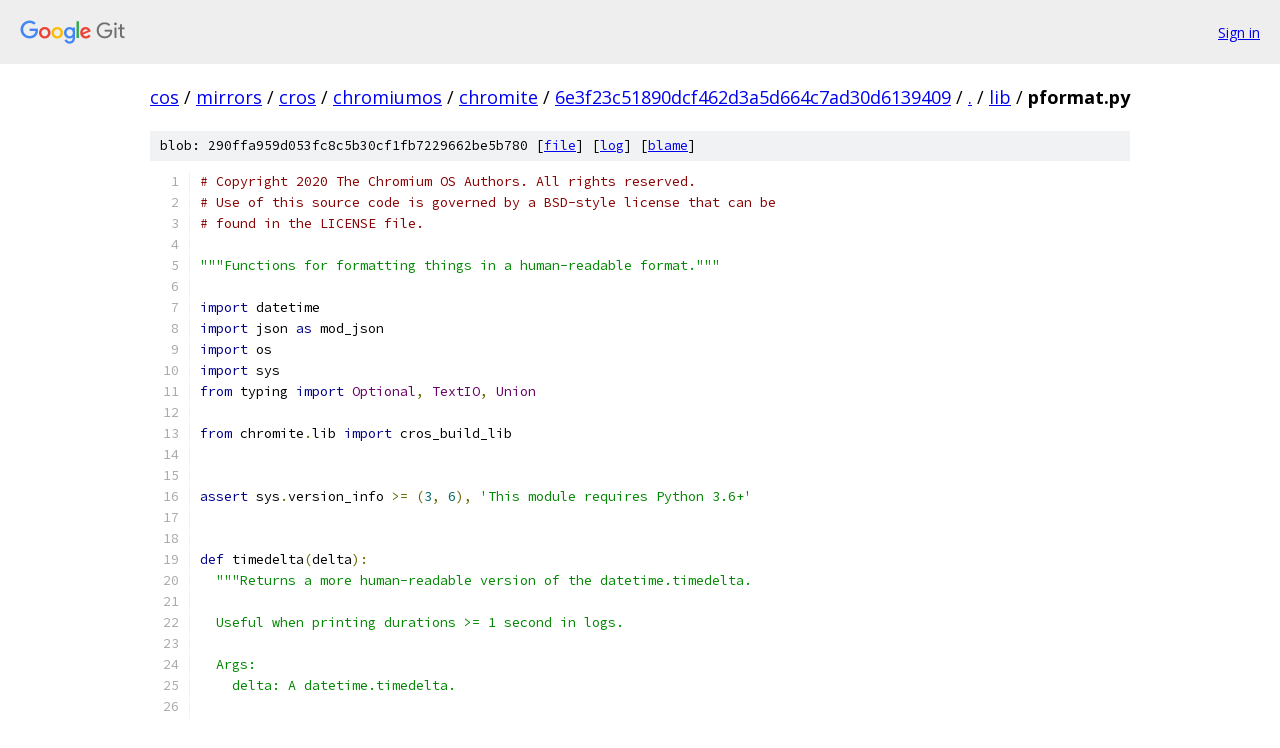

--- FILE ---
content_type: text/html; charset=utf-8
request_url: https://cos.googlesource.com/mirrors/cros/chromiumos/chromite/+/6e3f23c51890dcf462d3a5d664c7ad30d6139409/lib/pformat.py
body_size: 3470
content:
<!DOCTYPE html><html lang="en"><head><meta charset="utf-8"><meta name="viewport" content="width=device-width, initial-scale=1"><title>lib/pformat.py - mirrors/cros/chromiumos/chromite - Git at Google</title><link rel="stylesheet" type="text/css" href="/+static/base.css"><link rel="stylesheet" type="text/css" href="/+static/prettify/prettify.css"><!-- default customHeadTagPart --></head><body class="Site"><header class="Site-header"><div class="Header"><a class="Header-image" href="/"><img src="//www.gstatic.com/images/branding/lockups/2x/lockup_git_color_108x24dp.png" width="108" height="24" alt="Google Git"></a><div class="Header-menu"> <a class="Header-menuItem" href="https://accounts.google.com/AccountChooser?faa=1&amp;continue=https://cos.googlesource.com/login/mirrors/cros/chromiumos/chromite/%2B/6e3f23c51890dcf462d3a5d664c7ad30d6139409/lib/pformat.py">Sign in</a> </div></div></header><div class="Site-content"><div class="Container "><div class="Breadcrumbs"><a class="Breadcrumbs-crumb" href="/?format=HTML">cos</a> / <a class="Breadcrumbs-crumb" href="/mirrors/">mirrors</a> / <a class="Breadcrumbs-crumb" href="/mirrors/cros/">cros</a> / <a class="Breadcrumbs-crumb" href="/mirrors/cros/chromiumos/">chromiumos</a> / <a class="Breadcrumbs-crumb" href="/mirrors/cros/chromiumos/chromite/">chromite</a> / <a class="Breadcrumbs-crumb" href="/mirrors/cros/chromiumos/chromite/+/6e3f23c51890dcf462d3a5d664c7ad30d6139409">6e3f23c51890dcf462d3a5d664c7ad30d6139409</a> / <a class="Breadcrumbs-crumb" href="/mirrors/cros/chromiumos/chromite/+/6e3f23c51890dcf462d3a5d664c7ad30d6139409/">.</a> / <a class="Breadcrumbs-crumb" href="/mirrors/cros/chromiumos/chromite/+/6e3f23c51890dcf462d3a5d664c7ad30d6139409/lib">lib</a> / <span class="Breadcrumbs-crumb">pformat.py</span></div><div class="u-sha1 u-monospace BlobSha1">blob: 290ffa959d053fc8c5b30cf1fb7229662be5b780 [<a href="/mirrors/cros/chromiumos/chromite/+/6e3f23c51890dcf462d3a5d664c7ad30d6139409/lib/pformat.py">file</a>] [<a href="/mirrors/cros/chromiumos/chromite/+log/6e3f23c51890dcf462d3a5d664c7ad30d6139409/lib/pformat.py">log</a>] [<a href="/mirrors/cros/chromiumos/chromite/+blame/6e3f23c51890dcf462d3a5d664c7ad30d6139409/lib/pformat.py">blame</a>]</div><table class="FileContents"><tr class="u-pre u-monospace FileContents-line"><td class="u-lineNum u-noSelect FileContents-lineNum" data-line-number="1"></td><td class="FileContents-lineContents" id="1"><span class="com"># Copyright 2020 The Chromium OS Authors. All rights reserved.</span></td></tr><tr class="u-pre u-monospace FileContents-line"><td class="u-lineNum u-noSelect FileContents-lineNum" data-line-number="2"></td><td class="FileContents-lineContents" id="2"><span class="com"># Use of this source code is governed by a BSD-style license that can be</span></td></tr><tr class="u-pre u-monospace FileContents-line"><td class="u-lineNum u-noSelect FileContents-lineNum" data-line-number="3"></td><td class="FileContents-lineContents" id="3"><span class="com"># found in the LICENSE file.</span></td></tr><tr class="u-pre u-monospace FileContents-line"><td class="u-lineNum u-noSelect FileContents-lineNum" data-line-number="4"></td><td class="FileContents-lineContents" id="4"></td></tr><tr class="u-pre u-monospace FileContents-line"><td class="u-lineNum u-noSelect FileContents-lineNum" data-line-number="5"></td><td class="FileContents-lineContents" id="5"><span class="str">&quot;&quot;&quot;Functions for formatting things in a human-readable format.&quot;&quot;&quot;</span></td></tr><tr class="u-pre u-monospace FileContents-line"><td class="u-lineNum u-noSelect FileContents-lineNum" data-line-number="6"></td><td class="FileContents-lineContents" id="6"></td></tr><tr class="u-pre u-monospace FileContents-line"><td class="u-lineNum u-noSelect FileContents-lineNum" data-line-number="7"></td><td class="FileContents-lineContents" id="7"><span class="kwd">import</span><span class="pln"> datetime</span></td></tr><tr class="u-pre u-monospace FileContents-line"><td class="u-lineNum u-noSelect FileContents-lineNum" data-line-number="8"></td><td class="FileContents-lineContents" id="8"><span class="kwd">import</span><span class="pln"> json </span><span class="kwd">as</span><span class="pln"> mod_json</span></td></tr><tr class="u-pre u-monospace FileContents-line"><td class="u-lineNum u-noSelect FileContents-lineNum" data-line-number="9"></td><td class="FileContents-lineContents" id="9"><span class="kwd">import</span><span class="pln"> os</span></td></tr><tr class="u-pre u-monospace FileContents-line"><td class="u-lineNum u-noSelect FileContents-lineNum" data-line-number="10"></td><td class="FileContents-lineContents" id="10"><span class="kwd">import</span><span class="pln"> sys</span></td></tr><tr class="u-pre u-monospace FileContents-line"><td class="u-lineNum u-noSelect FileContents-lineNum" data-line-number="11"></td><td class="FileContents-lineContents" id="11"><span class="kwd">from</span><span class="pln"> typing </span><span class="kwd">import</span><span class="pln"> </span><span class="typ">Optional</span><span class="pun">,</span><span class="pln"> </span><span class="typ">TextIO</span><span class="pun">,</span><span class="pln"> </span><span class="typ">Union</span></td></tr><tr class="u-pre u-monospace FileContents-line"><td class="u-lineNum u-noSelect FileContents-lineNum" data-line-number="12"></td><td class="FileContents-lineContents" id="12"></td></tr><tr class="u-pre u-monospace FileContents-line"><td class="u-lineNum u-noSelect FileContents-lineNum" data-line-number="13"></td><td class="FileContents-lineContents" id="13"><span class="kwd">from</span><span class="pln"> chromite</span><span class="pun">.</span><span class="pln">lib </span><span class="kwd">import</span><span class="pln"> cros_build_lib</span></td></tr><tr class="u-pre u-monospace FileContents-line"><td class="u-lineNum u-noSelect FileContents-lineNum" data-line-number="14"></td><td class="FileContents-lineContents" id="14"></td></tr><tr class="u-pre u-monospace FileContents-line"><td class="u-lineNum u-noSelect FileContents-lineNum" data-line-number="15"></td><td class="FileContents-lineContents" id="15"></td></tr><tr class="u-pre u-monospace FileContents-line"><td class="u-lineNum u-noSelect FileContents-lineNum" data-line-number="16"></td><td class="FileContents-lineContents" id="16"><span class="kwd">assert</span><span class="pln"> sys</span><span class="pun">.</span><span class="pln">version_info </span><span class="pun">&gt;=</span><span class="pln"> </span><span class="pun">(</span><span class="lit">3</span><span class="pun">,</span><span class="pln"> </span><span class="lit">6</span><span class="pun">),</span><span class="pln"> </span><span class="str">&#39;This module requires Python 3.6+&#39;</span></td></tr><tr class="u-pre u-monospace FileContents-line"><td class="u-lineNum u-noSelect FileContents-lineNum" data-line-number="17"></td><td class="FileContents-lineContents" id="17"></td></tr><tr class="u-pre u-monospace FileContents-line"><td class="u-lineNum u-noSelect FileContents-lineNum" data-line-number="18"></td><td class="FileContents-lineContents" id="18"></td></tr><tr class="u-pre u-monospace FileContents-line"><td class="u-lineNum u-noSelect FileContents-lineNum" data-line-number="19"></td><td class="FileContents-lineContents" id="19"><span class="kwd">def</span><span class="pln"> timedelta</span><span class="pun">(</span><span class="pln">delta</span><span class="pun">):</span></td></tr><tr class="u-pre u-monospace FileContents-line"><td class="u-lineNum u-noSelect FileContents-lineNum" data-line-number="20"></td><td class="FileContents-lineContents" id="20"><span class="pln">  </span><span class="str">&quot;&quot;&quot;Returns a more human-readable version of the datetime.timedelta.</span></td></tr><tr class="u-pre u-monospace FileContents-line"><td class="u-lineNum u-noSelect FileContents-lineNum" data-line-number="21"></td><td class="FileContents-lineContents" id="21"></td></tr><tr class="u-pre u-monospace FileContents-line"><td class="u-lineNum u-noSelect FileContents-lineNum" data-line-number="22"></td><td class="FileContents-lineContents" id="22"><span class="str">  Useful when printing durations &gt;= 1 second in logs.</span></td></tr><tr class="u-pre u-monospace FileContents-line"><td class="u-lineNum u-noSelect FileContents-lineNum" data-line-number="23"></td><td class="FileContents-lineContents" id="23"></td></tr><tr class="u-pre u-monospace FileContents-line"><td class="u-lineNum u-noSelect FileContents-lineNum" data-line-number="24"></td><td class="FileContents-lineContents" id="24"><span class="str">  Args:</span></td></tr><tr class="u-pre u-monospace FileContents-line"><td class="u-lineNum u-noSelect FileContents-lineNum" data-line-number="25"></td><td class="FileContents-lineContents" id="25"><span class="str">    delta: A datetime.timedelta.</span></td></tr><tr class="u-pre u-monospace FileContents-line"><td class="u-lineNum u-noSelect FileContents-lineNum" data-line-number="26"></td><td class="FileContents-lineContents" id="26"></td></tr><tr class="u-pre u-monospace FileContents-line"><td class="u-lineNum u-noSelect FileContents-lineNum" data-line-number="27"></td><td class="FileContents-lineContents" id="27"><span class="str">  Returns:</span></td></tr><tr class="u-pre u-monospace FileContents-line"><td class="u-lineNum u-noSelect FileContents-lineNum" data-line-number="28"></td><td class="FileContents-lineContents" id="28"><span class="str">    Formatted string of the delta like &#39;1d2h3m4.000s&#39;.</span></td></tr><tr class="u-pre u-monospace FileContents-line"><td class="u-lineNum u-noSelect FileContents-lineNum" data-line-number="29"></td><td class="FileContents-lineContents" id="29"><span class="str">  &quot;&quot;&quot;</span></td></tr><tr class="u-pre u-monospace FileContents-line"><td class="u-lineNum u-noSelect FileContents-lineNum" data-line-number="30"></td><td class="FileContents-lineContents" id="30"><span class="pln">  </span><span class="kwd">if</span><span class="pln"> </span><span class="kwd">not</span><span class="pln"> isinstance</span><span class="pun">(</span><span class="pln">delta</span><span class="pun">,</span><span class="pln"> datetime</span><span class="pun">.</span><span class="pln">timedelta</span><span class="pun">):</span></td></tr><tr class="u-pre u-monospace FileContents-line"><td class="u-lineNum u-noSelect FileContents-lineNum" data-line-number="31"></td><td class="FileContents-lineContents" id="31"><span class="pln">    </span><span class="kwd">raise</span><span class="pln"> </span><span class="typ">TypeError</span><span class="pun">(</span><span class="str">&#39;delta must be of type datetime.timedelta&#39;</span><span class="pun">)</span></td></tr><tr class="u-pre u-monospace FileContents-line"><td class="u-lineNum u-noSelect FileContents-lineNum" data-line-number="32"></td><td class="FileContents-lineContents" id="32"><span class="pln">  formated_delta </span><span class="pun">=</span><span class="pln"> </span><span class="str">&#39;&#39;</span></td></tr><tr class="u-pre u-monospace FileContents-line"><td class="u-lineNum u-noSelect FileContents-lineNum" data-line-number="33"></td><td class="FileContents-lineContents" id="33"><span class="pln">  </span><span class="kwd">if</span><span class="pln"> delta</span><span class="pun">.</span><span class="pln">days</span><span class="pun">:</span></td></tr><tr class="u-pre u-monospace FileContents-line"><td class="u-lineNum u-noSelect FileContents-lineNum" data-line-number="34"></td><td class="FileContents-lineContents" id="34"><span class="pln">    formated_delta </span><span class="pun">=</span><span class="pln"> </span><span class="str">&#39;%dd&#39;</span><span class="pln"> </span><span class="pun">%</span><span class="pln"> delta</span><span class="pun">.</span><span class="pln">days</span></td></tr><tr class="u-pre u-monospace FileContents-line"><td class="u-lineNum u-noSelect FileContents-lineNum" data-line-number="35"></td><td class="FileContents-lineContents" id="35"><span class="pln">  minutes</span><span class="pun">,</span><span class="pln"> seconds </span><span class="pun">=</span><span class="pln"> divmod</span><span class="pun">(</span><span class="pln">delta</span><span class="pun">.</span><span class="pln">seconds</span><span class="pun">,</span><span class="pln"> </span><span class="lit">60</span><span class="pun">)</span></td></tr><tr class="u-pre u-monospace FileContents-line"><td class="u-lineNum u-noSelect FileContents-lineNum" data-line-number="36"></td><td class="FileContents-lineContents" id="36"><span class="pln">  hours</span><span class="pun">,</span><span class="pln"> minutes </span><span class="pun">=</span><span class="pln"> divmod</span><span class="pun">(</span><span class="pln">minutes</span><span class="pun">,</span><span class="pln"> </span><span class="lit">60</span><span class="pun">)</span></td></tr><tr class="u-pre u-monospace FileContents-line"><td class="u-lineNum u-noSelect FileContents-lineNum" data-line-number="37"></td><td class="FileContents-lineContents" id="37"><span class="pln">  </span><span class="kwd">if</span><span class="pln"> hours </span><span class="pun">&gt;</span><span class="pln"> </span><span class="lit">0</span><span class="pun">:</span></td></tr><tr class="u-pre u-monospace FileContents-line"><td class="u-lineNum u-noSelect FileContents-lineNum" data-line-number="38"></td><td class="FileContents-lineContents" id="38"><span class="pln">    formated_delta </span><span class="pun">+=</span><span class="pln"> </span><span class="str">&#39;%dh&#39;</span><span class="pln"> </span><span class="pun">%</span><span class="pln"> hours</span></td></tr><tr class="u-pre u-monospace FileContents-line"><td class="u-lineNum u-noSelect FileContents-lineNum" data-line-number="39"></td><td class="FileContents-lineContents" id="39"><span class="pln">  </span><span class="kwd">if</span><span class="pln"> minutes </span><span class="pun">&gt;</span><span class="pln"> </span><span class="lit">0</span><span class="pun">:</span></td></tr><tr class="u-pre u-monospace FileContents-line"><td class="u-lineNum u-noSelect FileContents-lineNum" data-line-number="40"></td><td class="FileContents-lineContents" id="40"><span class="pln">    formated_delta </span><span class="pun">+=</span><span class="pln"> </span><span class="str">&#39;%dm&#39;</span><span class="pln"> </span><span class="pun">%</span><span class="pln"> minutes</span></td></tr><tr class="u-pre u-monospace FileContents-line"><td class="u-lineNum u-noSelect FileContents-lineNum" data-line-number="41"></td><td class="FileContents-lineContents" id="41"><span class="pln">  formated_delta </span><span class="pun">+=</span><span class="pln"> </span><span class="str">&#39;%i.%03is&#39;</span><span class="pln"> </span><span class="pun">%</span><span class="pln"> </span><span class="pun">(</span><span class="pln">seconds</span><span class="pun">,</span><span class="pln"> delta</span><span class="pun">.</span><span class="pln">microseconds </span><span class="pun">//</span><span class="pln"> </span><span class="lit">1000</span><span class="pun">)</span></td></tr><tr class="u-pre u-monospace FileContents-line"><td class="u-lineNum u-noSelect FileContents-lineNum" data-line-number="42"></td><td class="FileContents-lineContents" id="42"><span class="pln">  </span><span class="kwd">return</span><span class="pln"> formated_delta</span></td></tr><tr class="u-pre u-monospace FileContents-line"><td class="u-lineNum u-noSelect FileContents-lineNum" data-line-number="43"></td><td class="FileContents-lineContents" id="43"></td></tr><tr class="u-pre u-monospace FileContents-line"><td class="u-lineNum u-noSelect FileContents-lineNum" data-line-number="44"></td><td class="FileContents-lineContents" id="44"></td></tr><tr class="u-pre u-monospace FileContents-line"><td class="u-lineNum u-noSelect FileContents-lineNum" data-line-number="45"></td><td class="FileContents-lineContents" id="45"><span class="kwd">def</span><span class="pln"> json</span><span class="pun">(</span><span class="pln">obj</span><span class="pun">,</span><span class="pln"> fp</span><span class="pun">:</span><span class="pln"> </span><span class="typ">Optional</span><span class="pun">[</span><span class="typ">Union</span><span class="pun">[</span><span class="pln">str</span><span class="pun">,</span><span class="pln"> os</span><span class="pun">.</span><span class="typ">PathLike</span><span class="pun">,</span><span class="pln"> </span><span class="typ">TextIO</span><span class="pun">]]</span><span class="pln"> </span><span class="pun">=</span><span class="pln"> </span><span class="kwd">None</span><span class="pun">,</span></td></tr><tr class="u-pre u-monospace FileContents-line"><td class="u-lineNum u-noSelect FileContents-lineNum" data-line-number="46"></td><td class="FileContents-lineContents" id="46"><span class="pln">         compact</span><span class="pun">:</span><span class="pln"> bool </span><span class="pun">=</span><span class="pln"> </span><span class="kwd">False</span><span class="pun">)</span><span class="pln"> </span><span class="pun">-&gt;</span><span class="pln"> </span><span class="typ">Optional</span><span class="pun">[</span><span class="pln">str</span><span class="pun">]:</span></td></tr><tr class="u-pre u-monospace FileContents-line"><td class="u-lineNum u-noSelect FileContents-lineNum" data-line-number="47"></td><td class="FileContents-lineContents" id="47"><span class="pln">  </span><span class="str">&quot;&quot;&quot;Convert an object to JSON with the right format.</span></td></tr><tr class="u-pre u-monospace FileContents-line"><td class="u-lineNum u-noSelect FileContents-lineNum" data-line-number="48"></td><td class="FileContents-lineContents" id="48"></td></tr><tr class="u-pre u-monospace FileContents-line"><td class="u-lineNum u-noSelect FileContents-lineNum" data-line-number="49"></td><td class="FileContents-lineContents" id="49"><span class="str">  Args:</span></td></tr><tr class="u-pre u-monospace FileContents-line"><td class="u-lineNum u-noSelect FileContents-lineNum" data-line-number="50"></td><td class="FileContents-lineContents" id="50"><span class="str">    obj: The object to serialize &amp; format.</span></td></tr><tr class="u-pre u-monospace FileContents-line"><td class="u-lineNum u-noSelect FileContents-lineNum" data-line-number="51"></td><td class="FileContents-lineContents" id="51"><span class="str">    fp: By default, the JSON string is returned.  The |fp| allows specifying a</span></td></tr><tr class="u-pre u-monospace FileContents-line"><td class="u-lineNum u-noSelect FileContents-lineNum" data-line-number="52"></td><td class="FileContents-lineContents" id="52"><span class="str">        file object (in text mode) to write to instead.</span></td></tr><tr class="u-pre u-monospace FileContents-line"><td class="u-lineNum u-noSelect FileContents-lineNum" data-line-number="53"></td><td class="FileContents-lineContents" id="53"><span class="str">    compact: Whether the output will be compact (flattened to one line), or</span></td></tr><tr class="u-pre u-monospace FileContents-line"><td class="u-lineNum u-noSelect FileContents-lineNum" data-line-number="54"></td><td class="FileContents-lineContents" id="54"><span class="str">        human readable (spread over multiple lines).</span></td></tr><tr class="u-pre u-monospace FileContents-line"><td class="u-lineNum u-noSelect FileContents-lineNum" data-line-number="55"></td><td class="FileContents-lineContents" id="55"></td></tr><tr class="u-pre u-monospace FileContents-line"><td class="u-lineNum u-noSelect FileContents-lineNum" data-line-number="56"></td><td class="FileContents-lineContents" id="56"><span class="str">  Returns:</span></td></tr><tr class="u-pre u-monospace FileContents-line"><td class="u-lineNum u-noSelect FileContents-lineNum" data-line-number="57"></td><td class="FileContents-lineContents" id="57"><span class="str">    A string if |fp| is not specified, else None.</span></td></tr><tr class="u-pre u-monospace FileContents-line"><td class="u-lineNum u-noSelect FileContents-lineNum" data-line-number="58"></td><td class="FileContents-lineContents" id="58"><span class="str">  &quot;&quot;&quot;</span></td></tr><tr class="u-pre u-monospace FileContents-line"><td class="u-lineNum u-noSelect FileContents-lineNum" data-line-number="59"></td><td class="FileContents-lineContents" id="59"><span class="pln">  kwargs </span><span class="pun">=</span><span class="pln"> </span><span class="pun">{</span></td></tr><tr class="u-pre u-monospace FileContents-line"><td class="u-lineNum u-noSelect FileContents-lineNum" data-line-number="60"></td><td class="FileContents-lineContents" id="60"><span class="pln">      </span><span class="com"># JSON style guide says Uunicode characters are fully allowed.</span></td></tr><tr class="u-pre u-monospace FileContents-line"><td class="u-lineNum u-noSelect FileContents-lineNum" data-line-number="61"></td><td class="FileContents-lineContents" id="61"><span class="pln">      </span><span class="str">&#39;ensure_ascii&#39;</span><span class="pun">:</span><span class="pln"> </span><span class="kwd">False</span><span class="pun">,</span></td></tr><tr class="u-pre u-monospace FileContents-line"><td class="u-lineNum u-noSelect FileContents-lineNum" data-line-number="62"></td><td class="FileContents-lineContents" id="62"><span class="pln">      </span><span class="com"># We use 2 space indent to match JSON style guide.</span></td></tr><tr class="u-pre u-monospace FileContents-line"><td class="u-lineNum u-noSelect FileContents-lineNum" data-line-number="63"></td><td class="FileContents-lineContents" id="63"><span class="pln">      </span><span class="str">&#39;indent&#39;</span><span class="pun">:</span><span class="pln"> </span><span class="kwd">None</span><span class="pln"> </span><span class="kwd">if</span><span class="pln"> compact </span><span class="kwd">else</span><span class="pln"> </span><span class="lit">2</span><span class="pun">,</span></td></tr><tr class="u-pre u-monospace FileContents-line"><td class="u-lineNum u-noSelect FileContents-lineNum" data-line-number="64"></td><td class="FileContents-lineContents" id="64"><span class="pln">      </span><span class="str">&#39;separators&#39;</span><span class="pun">:</span><span class="pln"> </span><span class="pun">(</span><span class="str">&#39;,&#39;</span><span class="pun">,</span><span class="pln"> </span><span class="str">&#39;:&#39;</span><span class="pun">)</span><span class="pln"> </span><span class="kwd">if</span><span class="pln"> compact </span><span class="kwd">else</span><span class="pln"> </span><span class="pun">(</span><span class="str">&#39;,&#39;</span><span class="pun">,</span><span class="pln"> </span><span class="str">&#39;: &#39;</span><span class="pun">),</span></td></tr><tr class="u-pre u-monospace FileContents-line"><td class="u-lineNum u-noSelect FileContents-lineNum" data-line-number="65"></td><td class="FileContents-lineContents" id="65"><span class="pln">      </span><span class="str">&#39;sort_keys&#39;</span><span class="pun">:</span><span class="pln"> </span><span class="kwd">True</span><span class="pun">,</span></td></tr><tr class="u-pre u-monospace FileContents-line"><td class="u-lineNum u-noSelect FileContents-lineNum" data-line-number="66"></td><td class="FileContents-lineContents" id="66"><span class="pln">  </span><span class="pun">}</span></td></tr><tr class="u-pre u-monospace FileContents-line"><td class="u-lineNum u-noSelect FileContents-lineNum" data-line-number="67"></td><td class="FileContents-lineContents" id="67"><span class="pln">  </span><span class="kwd">if</span><span class="pln"> fp</span><span class="pun">:</span></td></tr><tr class="u-pre u-monospace FileContents-line"><td class="u-lineNum u-noSelect FileContents-lineNum" data-line-number="68"></td><td class="FileContents-lineContents" id="68"><span class="pln">    </span><span class="kwd">with</span><span class="pln"> cros_build_lib</span><span class="pun">.</span><span class="typ">Open</span><span class="pun">(</span><span class="pln">fp</span><span class="pun">,</span><span class="pln"> mode</span><span class="pun">=</span><span class="str">&#39;w&#39;</span><span class="pun">)</span><span class="pln"> </span><span class="kwd">as</span><span class="pln"> real_fp</span><span class="pun">:</span></td></tr><tr class="u-pre u-monospace FileContents-line"><td class="u-lineNum u-noSelect FileContents-lineNum" data-line-number="69"></td><td class="FileContents-lineContents" id="69"><span class="pln">      mod_json</span><span class="pun">.</span><span class="pln">dump</span><span class="pun">(</span><span class="pln">obj</span><span class="pun">,</span><span class="pln"> real_fp</span><span class="pun">,</span><span class="pln"> </span><span class="pun">**</span><span class="pln">kwargs</span><span class="pun">)</span></td></tr><tr class="u-pre u-monospace FileContents-line"><td class="u-lineNum u-noSelect FileContents-lineNum" data-line-number="70"></td><td class="FileContents-lineContents" id="70"><span class="pln">      </span><span class="kwd">if</span><span class="pln"> </span><span class="kwd">not</span><span class="pln"> compact</span><span class="pun">:</span></td></tr><tr class="u-pre u-monospace FileContents-line"><td class="u-lineNum u-noSelect FileContents-lineNum" data-line-number="71"></td><td class="FileContents-lineContents" id="71"><span class="pln">        real_fp</span><span class="pun">.</span><span class="pln">write</span><span class="pun">(</span><span class="str">&#39;\n&#39;</span><span class="pun">)</span></td></tr><tr class="u-pre u-monospace FileContents-line"><td class="u-lineNum u-noSelect FileContents-lineNum" data-line-number="72"></td><td class="FileContents-lineContents" id="72"><span class="pln">  </span><span class="kwd">else</span><span class="pun">:</span></td></tr><tr class="u-pre u-monospace FileContents-line"><td class="u-lineNum u-noSelect FileContents-lineNum" data-line-number="73"></td><td class="FileContents-lineContents" id="73"><span class="pln">    ret </span><span class="pun">=</span><span class="pln"> mod_json</span><span class="pun">.</span><span class="pln">dumps</span><span class="pun">(</span><span class="pln">obj</span><span class="pun">,</span><span class="pln"> </span><span class="pun">**</span><span class="pln">kwargs</span><span class="pun">)</span></td></tr><tr class="u-pre u-monospace FileContents-line"><td class="u-lineNum u-noSelect FileContents-lineNum" data-line-number="74"></td><td class="FileContents-lineContents" id="74"><span class="pln">    </span><span class="kwd">if</span><span class="pln"> </span><span class="kwd">not</span><span class="pln"> compact</span><span class="pun">:</span></td></tr><tr class="u-pre u-monospace FileContents-line"><td class="u-lineNum u-noSelect FileContents-lineNum" data-line-number="75"></td><td class="FileContents-lineContents" id="75"><span class="pln">      ret </span><span class="pun">+=</span><span class="pln"> </span><span class="str">&#39;\n&#39;</span></td></tr><tr class="u-pre u-monospace FileContents-line"><td class="u-lineNum u-noSelect FileContents-lineNum" data-line-number="76"></td><td class="FileContents-lineContents" id="76"><span class="pln">    </span><span class="kwd">return</span><span class="pln"> ret</span></td></tr><tr class="u-pre u-monospace FileContents-line"><td class="u-lineNum u-noSelect FileContents-lineNum" data-line-number="77"></td><td class="FileContents-lineContents" id="77"></td></tr><tr class="u-pre u-monospace FileContents-line"><td class="u-lineNum u-noSelect FileContents-lineNum" data-line-number="78"></td><td class="FileContents-lineContents" id="78"></td></tr><tr class="u-pre u-monospace FileContents-line"><td class="u-lineNum u-noSelect FileContents-lineNum" data-line-number="79"></td><td class="FileContents-lineContents" id="79"><span class="kwd">def</span><span class="pln"> size</span><span class="pun">(</span><span class="pln">bytesize</span><span class="pun">:</span><span class="pln"> float</span><span class="pun">)</span><span class="pln"> </span><span class="pun">-&gt;</span><span class="pln"> str</span><span class="pun">:</span></td></tr><tr class="u-pre u-monospace FileContents-line"><td class="u-lineNum u-noSelect FileContents-lineNum" data-line-number="80"></td><td class="FileContents-lineContents" id="80"><span class="pln">  </span><span class="str">&quot;&quot;&quot;Convert bytes to human readable format.</span></td></tr><tr class="u-pre u-monospace FileContents-line"><td class="u-lineNum u-noSelect FileContents-lineNum" data-line-number="81"></td><td class="FileContents-lineContents" id="81"></td></tr><tr class="u-pre u-monospace FileContents-line"><td class="u-lineNum u-noSelect FileContents-lineNum" data-line-number="82"></td><td class="FileContents-lineContents" id="82"><span class="str">  Args:</span></td></tr><tr class="u-pre u-monospace FileContents-line"><td class="u-lineNum u-noSelect FileContents-lineNum" data-line-number="83"></td><td class="FileContents-lineContents" id="83"><span class="str">    bytesize: Number to humanize</span></td></tr><tr class="u-pre u-monospace FileContents-line"><td class="u-lineNum u-noSelect FileContents-lineNum" data-line-number="84"></td><td class="FileContents-lineContents" id="84"></td></tr><tr class="u-pre u-monospace FileContents-line"><td class="u-lineNum u-noSelect FileContents-lineNum" data-line-number="85"></td><td class="FileContents-lineContents" id="85"><span class="str">  Returns:</span></td></tr><tr class="u-pre u-monospace FileContents-line"><td class="u-lineNum u-noSelect FileContents-lineNum" data-line-number="86"></td><td class="FileContents-lineContents" id="86"><span class="str">    Size as string in human-readable format (e.g. 1.8MiB)</span></td></tr><tr class="u-pre u-monospace FileContents-line"><td class="u-lineNum u-noSelect FileContents-lineNum" data-line-number="87"></td><td class="FileContents-lineContents" id="87"><span class="str">  &quot;&quot;&quot;</span></td></tr><tr class="u-pre u-monospace FileContents-line"><td class="u-lineNum u-noSelect FileContents-lineNum" data-line-number="88"></td><td class="FileContents-lineContents" id="88"><span class="pln">  </span><span class="kwd">if</span><span class="pln"> bytesize </span><span class="pun">&lt;</span><span class="pln"> </span><span class="lit">1024</span><span class="pun">:</span></td></tr><tr class="u-pre u-monospace FileContents-line"><td class="u-lineNum u-noSelect FileContents-lineNum" data-line-number="89"></td><td class="FileContents-lineContents" id="89"><span class="pln">    </span><span class="kwd">return</span><span class="pln"> f</span><span class="str">&#39;{bytesize}B&#39;</span></td></tr><tr class="u-pre u-monospace FileContents-line"><td class="u-lineNum u-noSelect FileContents-lineNum" data-line-number="90"></td><td class="FileContents-lineContents" id="90"></td></tr><tr class="u-pre u-monospace FileContents-line"><td class="u-lineNum u-noSelect FileContents-lineNum" data-line-number="91"></td><td class="FileContents-lineContents" id="91"><span class="pln">  </span><span class="kwd">for</span><span class="pln"> suffix </span><span class="kwd">in</span><span class="pln"> </span><span class="str">&#39;BKMGTPEZY&#39;</span><span class="pun">:</span></td></tr><tr class="u-pre u-monospace FileContents-line"><td class="u-lineNum u-noSelect FileContents-lineNum" data-line-number="92"></td><td class="FileContents-lineContents" id="92"><span class="pln">    </span><span class="kwd">if</span><span class="pln"> bytesize </span><span class="pun">&lt;</span><span class="pln"> </span><span class="lit">1024</span><span class="pun">:</span></td></tr><tr class="u-pre u-monospace FileContents-line"><td class="u-lineNum u-noSelect FileContents-lineNum" data-line-number="93"></td><td class="FileContents-lineContents" id="93"><span class="pln">      </span><span class="kwd">break</span></td></tr><tr class="u-pre u-monospace FileContents-line"><td class="u-lineNum u-noSelect FileContents-lineNum" data-line-number="94"></td><td class="FileContents-lineContents" id="94"><span class="pln">    bytesize </span><span class="pun">/=</span><span class="pln"> </span><span class="lit">1024</span></td></tr><tr class="u-pre u-monospace FileContents-line"><td class="u-lineNum u-noSelect FileContents-lineNum" data-line-number="95"></td><td class="FileContents-lineContents" id="95"></td></tr><tr class="u-pre u-monospace FileContents-line"><td class="u-lineNum u-noSelect FileContents-lineNum" data-line-number="96"></td><td class="FileContents-lineContents" id="96"><span class="pln">  </span><span class="kwd">return</span><span class="pln"> f</span><span class="str">&#39;{bytesize:.1f}{suffix}iB&#39;</span><span class="pln">  </span><span class="com"># pylint: disable=undefined-loop-variable</span></td></tr></table><script nonce="41_todzZp79VzuE0iDF3tQ">for (let lineNumEl of document.querySelectorAll('td.u-lineNum')) {lineNumEl.onclick = () => {window.location.hash = `#${lineNumEl.getAttribute('data-line-number')}`;};}</script></div> <!-- Container --></div> <!-- Site-content --><footer class="Site-footer"><div class="Footer"><span class="Footer-poweredBy">Powered by <a href="https://gerrit.googlesource.com/gitiles/">Gitiles</a>| <a href="https://policies.google.com/privacy">Privacy</a>| <a href="https://policies.google.com/terms">Terms</a></span><span class="Footer-formats"><a class="u-monospace Footer-formatsItem" href="?format=TEXT">txt</a> <a class="u-monospace Footer-formatsItem" href="?format=JSON">json</a></span></div></footer></body></html>